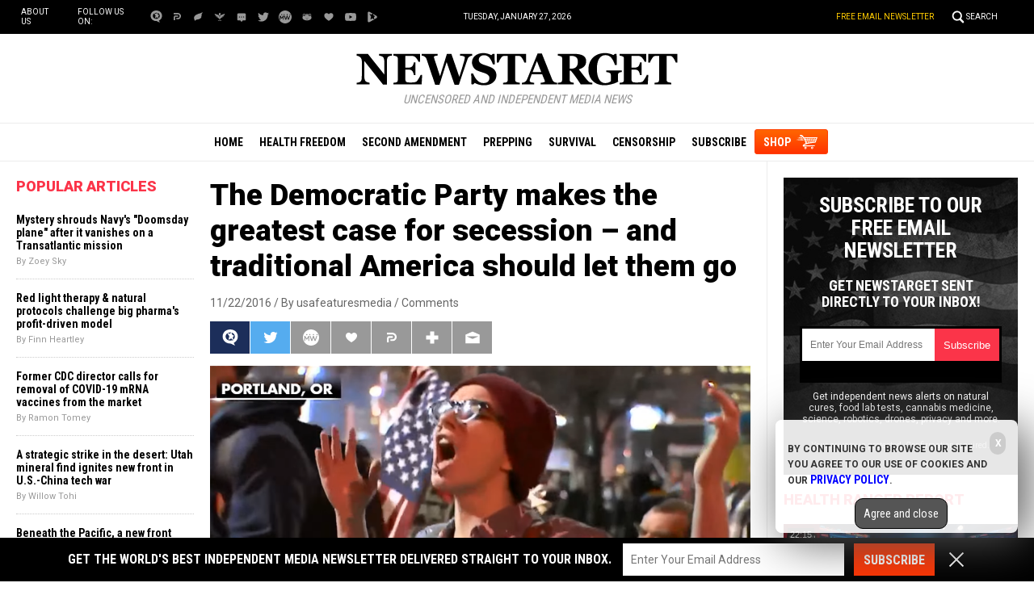

--- FILE ---
content_type: text/html; Charset=utf-8
request_url: https://www.newstarget.com/2016-11-22-the-democratic-party-makes-the-greatest-case-for-secession-and-traditional-america-should-let-them-go.html
body_size: 13296
content:

<meta property="og:image" content="wp-content/uploads/sites/43/2017/02/Protester.png"/><!DOCTYPE html PUBLIC "-//W3C//DTD XHTML 1.0 Transitional//EN" "//www.w3.org/TR/xhtml1/DTD/xhtml1-transitional.dtd">
<html lang="en-US" xmlns:og="//ogp.me/ns#" xmlns:fb="//ogp.me/ns/fb#">
<head>
<base href="/">
<title>The Democratic Party makes the greatest case for secession &#8211; and traditional America should let them go</title>

<meta name="title" content="The Democratic Party makes the greatest case for secession &#8211; and traditional America should let them go" />
<meta name="description" content="(Freedom.news) The modern Democratic Party is about as hard-left and &#8216;un-American&#8217; as it gets. Now that the party has lost the White House, Congress and most statehouses and state legislatures, the whining bitches who run the party and their quisling supporters want to take their ball and go home. America, we should let them. In a piece that [&hellip;]">
<meta name="keywords" content="Freedom.news,left-wing crybabies,MAGA,secession">
<meta name="news_keywords" content="Freedom.news,left-wing crybabies,MAGA,secession">

<meta property="article:published_time" content="2016-11-22 15:14:48"/>
<meta property="og:title" content="The Democratic Party makes the greatest case for secession &#8211; and traditional America should let them go" />
<meta property="og:type" content="article" />
<meta property="og:url" content="https://www.newstarget.com/2016-11-22-the-democratic-party-makes-the-greatest-case-for-secession-and-traditional-america-should-let-them-go.html" />
<meta property="og:site_name" content="Newstarget.com" />
<meta property="og:description" content="(Freedom.news) The modern Democratic Party is about as hard-left and &#8216;un-American&#8217; as it gets. Now that the party has lost the White House, Congress and most statehouses and state legislatures, the whining bitches who run the party and their quisling supporters want to take their ball and go home. America, we should let them. In a piece that [&hellip;]" />
<meta property="og:image" content="https://www.newstarget.com/wp-content/uploads/sites/43/2017/02/Protester.png"/>

<meta name="twitter:card" content="summary_large_image" />
<meta name="twitter:url" content="https://www.newstarget.com/2016-11-22-the-democratic-party-makes-the-greatest-case-for-secession-and-traditional-america-should-let-them-go.html" />
<meta name="twitter:title" content="The Democratic Party makes the greatest case for secession &#8211; and traditional America should let them go" />
<meta name="twitter:description" content="(Freedom.news) The modern Democratic Party is about as hard-left and &#8216;un-American&#8217; as it gets. Now that the party has lost the White House, Congress and most statehouses and state legislatures, the whining bitches who run the party and their quisling supporters want to take their ball and go home. America, we should let them. In a piece that [&hellip;]" />
<meta name="twitter:image" content="https://www.newstarget.com/wp-content/uploads/sites/43/2017/02/Protester.png"/>

<!-- ///////////////////////////////////////////////////////////////////////////// -->

<meta id="viewport" name="viewport" content="width=device-width, initial-scale=1.0, maximum-scale=1.0, shrink-to-fit=yes" />

<!-- ///////////////////////////////////////////////////////////////////////////// -->

<link href="wp-content/themes/Newstarget/Images/favicon.ico" type="image/x-icon" rel="icon">
<link href="wp-content/themes/Newstarget/Images/favicon.ico" type="image/x-icon" rel="shortcut icon">

<link href="wp-content/themes/Newstarget/Images/favicon-32.png" rel="apple-touch-icon" sizes="32x32">
<link href="wp-content/themes/Newstarget/Images/favicon-48.png" rel="apple-touch-icon" sizes="48x48">
<link href="wp-content/themes/Newstarget/Images/favicon-76.png" rel="apple-touch-icon" sizes="76x76">
<link href="wp-content/themes/Newstarget/Images/favicon-120.png" rel="apple-touch-icon" sizes="120x120">
<link href="wp-content/themes/Newstarget/Images/favicon-152.png" rel="apple-touch-icon" sizes="152x152">
<link href="wp-content/themes/Newstarget/Images/favicon-180.png" rel="apple-touch-icon" sizes="180x180">
<link href="wp-content/themes/Newstarget/Images/favicon-192.png" rel="icon" sizes="192x192">

<!-- ///////////////////////////////////////////////////////////////////////////// -->

<link href="https://fonts.googleapis.com/css?family=Roboto:300,400,700,900|Roboto+Condensed:400,700|Fira+Sans:700,900" rel="stylesheet">

<link href="wp-content/themes/Newstarget/CSS/Main.css" rel="stylesheet" type="text/css" />

<!-- ///////////////////////////////////////////////////////////////////////////// -->

<script src="https://code.jquery.com/jquery-latest.js"></script>
<script async src="https://static.addtoany.com/menu/page.js"></script>

<script src="wp-content/themes/Newstarget/Javascripts/Pageload.js"></script>
<script src="wp-content/themes/Newstarget/Javascripts/Social.js?ver=06012020_1"></script>
<script src="wp-content/themes/Newstarget/Javascripts/youtube-resize.js"></script>

<script src="Javascripts/Juno.js"></script>

<script src="https://www.webseed.com/javascripts/messagebar.js"></script>

<!-- ///////////////////////////////////////////////////////////////////////////// -->

<script src="javascripts/InArticleBlurbs.js"></script>


		<style type="text/css">
			.slide-excerpt { width: 50%; }
			.slide-excerpt { bottom: 0; }
			.slide-excerpt { right: 0; }
			.flexslider { max-width: 920px; max-height: 400px; }
			.slide-image { max-height: 400px; } 
		</style>
		<style type="text/css"> 
			@media only screen 
			and (min-device-width : 320px) 
			and (max-device-width : 480px) {
				.slide-excerpt { display: none !important; }
			}			 
		</style> <link rel='dns-prefetch' href='//s.w.org' />
<link rel="canonical" href="2016-11-22-the-democratic-party-makes-the-greatest-case-for-secession-and-traditional-america-should-let-them-go.html" />
<link rel='stylesheet' id='easy-facebook-likebox-plugin-styles-css'  href='wp-content/plugins/easy-facebook-likebox/public/assets/css/public.css?ver=4.3.0' type='text/css' media='all' />
<link rel='stylesheet' id='easy-facebook-likebox-popup-styles-css'  href='wp-content/plugins/easy-facebook-likebox/public/assets/popup/magnific-popup.css?ver=4.3.0' type='text/css' media='all' />
<link rel='stylesheet' id='prefix-style-css'  href='wp-content/plugins/vps/style.css?ver=4.7.3' type='text/css' media='all' />
<link rel='stylesheet' id='kamn-css-easy-twitter-feed-widget-css'  href='wp-content/plugins/easy-twitter-feed-widget/easy-twitter-feed-widget.css?ver=4.7.3' type='text/css' media='all' />
<link rel='stylesheet' id='main-style-css'  href='wp-content/themes/genesis/css/Main.css?ver=1' type='text/css' media='all' />
<link rel='stylesheet' id='A2A_SHARE_SAVE-css'  href='wp-content/plugins/add-to-any3/addtoany.min.css?ver=1.13' type='text/css' media='all' />
<link rel='stylesheet' id='slider_styles-css'  href='wp-content/plugins/genesis-responsive-slider3/style.css?ver=0.9.2' type='text/css' media='all' />
<script type='text/javascript' src='wp-includes/js/jquery/jquery.js?ver=1.12.4'></script>
<script type='text/javascript' src='wp-includes/js/jquery/jquery-migrate.min.js?ver=1.4.1'></script>
<script type='text/javascript' src='wp-content/plugins/add-to-any3/addtoany.min.js?ver=1.0'></script>
<script type='text/javascript' src='wp-content/plugins/easy-facebook-likebox/public/assets/popup/jquery.magnific-popup.min.js?ver=4.3.0'></script>
<script type='text/javascript' src='wp-content/plugins/easy-facebook-likebox/public/assets/js/jquery.cookie.js?ver=4.3.0'></script>
<script type='text/javascript' src='wp-content/plugins/easy-facebook-likebox/public/assets/js/public.js?ver=4.3.0'></script>
<script type='text/javascript'>
/* <![CDATA[ */
var cssTarget = "img.";
/* ]]> */
</script>
<script type='text/javascript' src='wp-content/plugins/svg-support/js/min/svg-inline-min.js?ver=1.0.0'></script>
<link rel='https://api.w.org/' href='wp-json/' />
<link rel="alternate" type="application/json+oembed" href="wp-json/oembed/1.0/embed?url=https://www.newstarget.com/2016-11-22-the-democratic-party-makes-the-greatest-case-for-secession-and-traditional-america-should-let-them-go.html" />
<link rel="alternate" type="text/xml+oembed" href="wp-json/oembed/1.0/embed?url=https://www.newstarget.com/2016-11-22-the-democratic-party-makes-the-greatest-case-for-secession-and-traditional-america-should-let-them-go.html&#038;format=xml" />

<script type="text/javascript">
var a2a_config=a2a_config||{};a2a_config.callbacks=a2a_config.callbacks||[];a2a_config.templates=a2a_config.templates||{};
</script>
<script type="text/javascript" src="//static.addtoany.com/menu/page.js" async="async"></script>
<script type="text/javascript">
var _gaq = _gaq || [];
_gaq.push(['_setAccount', '']);
_gaq.push(['_trackPageview']);
(function() {
var ga = document.createElement('script'); ga.type = 'text/javascript'; ga.async = true;
ga.src = ('https:' == document.location.protocol ? 'https://ssl' : '//www') + '.google-analytics.com/ga.js';
var s = document.getElementsByTagName('script')[0]; s.parentNode.insertBefore(ga, s);
})();
</script>
<!-- Piwik -->
<script type="text/javascript">
  var _paq = _paq || [];
  _paq.push(['trackPageView']);
  _paq.push(['enableLinkTracking']);
  (function() {
    var u="//analytics.distributednews.com/piwik/";
    _paq.push(['setTrackerUrl', u+'piwik.php']);
    _paq.push(['setSiteId', 42]);
    var d=document, g=d.createElement('script'), s=d.getElementsByTagName('script')[0];
    g.type='text/javascript'; g.async=true; g.defer=true; g.src=u+'piwik.js'; s.parentNode.insertBefore(g,s);
  })();
</script>
<noscript><p><img src="//analytics.distributednews.com/piwik/piwik.php?idsite=42" style="border:0;" alt="" /></p></noscript>
<!-- End Piwik Code -->

<!-- Twitter Cards Meta By WPDeveloper.net -->
<meta name="twitter:card" content="summary" />


<meta name="twitter:url" content="2016-11-22-the-democratic-party-makes-the-greatest-case-for-secession-and-traditional-america-should-let-them-go.html" />
<meta name="twitter:title" content="The Democratic Party makes the greatest case for secession &#8211; and traditional America should let them go" />
<meta name="twitter:description" content="(Freedom.news) The modern Democratic Party is about as hard-left and &#8216;un-American&#8217; as it gets. Now that the party has lost the White House, Congress and most statehouses and state [...]" />
<meta name="twitter:image" content="https://www.newstarget.com/wp-content/uploads/sites/43/2017/02/Protester.png" />
<!-- Twitter Cards Meta By WPDeveloper.net -->

<link rel="Shortcut Icon" href="wp-content/themes/genesis/images/favicon.ico" type="image/x-icon" />
<link rel="pingback" href="xmlrpc.php" />
<!--[if lt IE 9]><script src="//html5shiv.googlecode.com/svn/trunk/html5.js"></script><![endif]-->
<style></style></head>
<body>

<!-- ///////////////////////////////////////////////////////////////////////////// -->

<div id="Page">

<!-- ///////////////////////////////////////////////////////////////////////////// -->


<div id="Navigation"></div>

<!-- ///////////////////////////////////////////////////////////////////////////// -->

<div id="TopLinks">
<div class="Content">
<div id="TopLinksLeft">
<div id="SocialTableTop">
<div><a href="aboutus" title="About Us">About Us</a></div>
<div>Follow us on:</div>
<div><a href="https://brighteon.social/@Newstarget" target="_blank"><img src="wp-content/themes/Newstarget/Images/Icon-BrighteonSocial-White.svg" title="Brighteon.Social"></a></div>
<div><a href="https://parler.com/#/user/newstarget" target="_blank"><img src="wp-content/themes/Newstarget/Images/Icon-Parler-White.svg" title="Parler"></a></div>
<div><a href="https://gettr.com/user/newstarget" target="_blank"><img src="wp-content/themes/Newstarget/Images/Icon-Gettr-White.svg" title="Gettr"></a></div>
<div><a href="https://freetalk.app/Newstarget" target="_blank"><img src="wp-content/themes/Newstarget/Images/Icon-FreeTalk-White.svg" title="FreeTalk"></a></div>
<div><a href="https://puresocialnetwork.com/profile/?Newstarget" target="_blank"><img src="wp-content/themes/Newstarget/Images/Icon-PureSocial-White.svg" title="PureSocial"></a></div>
<div><a href="https://twitter.com/@indynewstarget" target="_blank"><img src="wp-content/themes/Newstarget/Images/Icon-Twitter-White.svg" title="Twitter"></a></div>
<div><a href="https://mewe.com/p/newstarget" target="_blank"><img src="wp-content/themes/Newstarget/Images/Icon-MeWe-White.svg" title="MeWe"></a></div>
<div><a href="https://gab.com/NewstargetOfficial" target="_blank"><img src="wp-content/themes/Newstarget/Images/Icon-GAB-White.svg" title="Gab"></a></div>
<div><a href="https://usa.life/Newstarget" target="_blank"><img src="wp-content/themes/Newstarget/Images/Icon-USALife-White.svg" title="USA.Life"></a></div>
<div><a href="https://www.youtube.com/channel/UClEDxp2wnn6hngywpEyrgcg" target="_blank"><img src="wp-content/themes/Newstarget/Images/Icon-YouTube-White.svg" title="YouTube"></a></div>
<div><a href="https://www.brighteon.com/channel/newstarget" target="_blank"><img src="wp-content/themes/Newstarget/Images/Icon-Brighteon-White.svg" title="Brighteon"></a></div>
</div>
</div>
<div id="TopLinksCenter"></div>
<div id="TopLinksRight"><a href="subscribe" id="ToplinksNewsletter">Free Email Newsletter</a><a href="javascript: ShowSearch();" id="SearchLink" title="Search">Search</a></div>
</div>
</div>

<!-- ///////////////////////////////////////////////////////////////////////////// -->

<div id="SearchBar">
<div class="Content">
<form name="SearchForm" id="SearchForm" method="GET" action="https://www.newstarget.com/search.asp">
<div class="Form">
<div id="SearchLeft" style="display:table-cell;text-align:left"><input name="query" id="query" class="Input" type="text" placeholder="What are you searching for?" value=""></div>
<div id="SearchRight" style="display:table-cell;text-align:left"><a onclick="javascript:document.SearchForm.submit();return false;" href=""><img style="border:0px solid red" src="wp-content/themes/Newstarget/Images/Submit-Search.svg" title="Search"/></a></div>
</div>
<!--<input type="hidden" name="pr" id="pr" value="NN" />	-->
</form>
</div>
</div>

<!-- ///////////////////////////////////////////////////////////////////////////// -->

<div id="Masthead">
<div class="Content">
<div id="ButtonMenu"></div>
<div id="ButtonLogo">
<div id="Logo"><a href="/"><img src="wp-content/themes/Newstarget/Images/NewsTarget-Logo.svg" alt="NewsTarget.com" title="Home"></a></div>
<div class="Slogan"><i>Uncensored and Independent Media News</i></div>
</div>
<div id="ButtonSearch"></div>
</div>
</div>

<!-- ///////////////////////////////////////////////////////////////////////////// -->

<div id="Menu">
<div class="Content">
<div><a href="/">Home</a></div>
<div><a href="category/health-freedom" title="Health Freedom">Health Freedom</a></div>
<div><a href="category/second-amendment-cat" title="Second Amendment">Second Amendment</a></div>
<div><a href="category/prepping-cat" title="Prepping">Prepping</a></div>
<div><a href="category/survival" title="Survival">Survival</a></div>
<div><a href="category/censorship" title="Censorship">Censorship</a></div>
<div id="MenuSubscribe"><a href="subscribe" title="Subscribe">Subscribe</a></div>
<div id="MenuShop"><a href="https://www.healthrangerstore.com/?rfsn=5515310.43f1ba&utm_source=HR_Affiliate&utm_campaign=84057&utm_affiliate=5515310" target="_blank" title="Shop">SHOP</a></div>
</div>
</div>

<!-- ///////////////////////////////////////////////////////////////////////////// -->


<!-- ///////////////////////////////////////////////////////////////////////////// -->


<!-- ///////////////////////////////////////////////////////////////////////////// -->

<div id="Post">
<div class="Content">

<!-- -------------------------------------------- -->

<div id="Column1">

<div class="Widget Popular" id="Widget06">
<div class="SectionHead">Popular Articles</div>
<div class="Content">

    <script src="https://alternativenews.com/wppopulararticles/data/newstarget.com_newstarget.js"></script>
</div>
</div>

</div>

<!-- -------------------------------------------- -->

<div id="Column2">

<!-- -------------------------- -->

<div id="Title">
The Democratic Party makes the greatest case for secession &#8211; and traditional America should let them go</div>

<!-- ================== -->

<div id="Info">
11/22/2016 / <a href="author/jdougherty">By usafeaturesmedia</a> / <a href="#Comments">Comments</a>
</div>

<!-- ================== -->



<div id="Social">
<div class="Buttons"><script>WriteSocialBlock();</script></div>
</div>

<!-- ================== -->

<div id="FeaturePic">
<img src="wp-content/uploads/sites/43/2017/02/Protester.png" alt="The Democratic Party makes the greatest case for secession &#8211; and traditional America should let them go">
</div>

<!-- ================== -->

<div id="Article">

<div class="Widget" id="Widget14">
<div class="Content">

<hr class="Marker" id="Marker2">
<p class="Sponsor">Advertisement</p>

</div>
</div>

<p>(<a href="//www.freedom.news">Freedom.news</a>) The modern Democratic Party is about as hard-left and &#8216;un-American&#8217; as it gets. Now that the party has lost the White House, Congress and most statehouses and state legislatures, the whining bitches who run the party and their quisling supporters want to take their ball and go home.</p>
<p>America, <em>we should let them</em>.</p>
<p>In <a href="https://www.washingtonpost.com/national/after-trumps-election-there-are-two-americas-now/2016/11/21/12fa26c8-acec-11e6-8b45-f8e493f06fcd_story.html">a piece</a> that is symbolic of the very division the Left is crying about, the <em>Washington Post </em>is symbolic of a sore-loser mentality that has permeated the Left, which, oddly enough, is the side that is complaining that &#8220;their America&#8221; doesn&#8217;t exist anymore, now that the country elected an admittedly brusque and unconventional candidate in Donald J. Trump. But what her sycophantic supporters fail to acknowledge is that Hillary Clinton is the most controversial, criminally investigated and demonstrably corrupt individual to ever run for the White House &#8211; <em>and her supporters didn&#8217;t have a single problem at all with that. </em></p>
<p>But Trump. Oh no&#8230;he&#8217;s just <em>intolerable</em>. Or what was it that Clinton called him and his supporters? Oh, that&#8217;s right. <i>Deplorables.</i></p>
<p>So the Left gets to be as hateful and divisive as it wants, but should anyone question that hatefulness and divisiveness or, as Trump regularly does, <em>call them out on it and push back</em>, suddenly all of the hate and venom is being created by <em>conservatives </em>who inhabit a country that the whiny, bitchy, sore-losers on the Left don&#8217;t want to be a part of anymore.</p>
<p>If this isn&#8217;t the most childish BS you&#8217;ve ever heard of, then you probably either don&#8217;t get out much or agree with these losers.</p><a href="https://www.brighteon.tv" target="_blank"><img src="https://www.naturalnews.com/images/BrighteonTV-WatchLiveShows.jpg" alt="Brighteon.TV" /></a><p>
<p>Either way, it is the Left that is making reconciliation <em>impossible &#8211; </em>even though conservatives and Republicans were expected (and told) to shut up, suck it up and get in line behind Barack Obama, <em>the most divisive president ever</em>, after he won both of his elections.</p>
<p>We were still &#8216;one country&#8217; then. But suddenly, the Left loses <em>and we&#8217;re two countries now!</em></p>
<p>Per the Post report, this is the kind of ignorant garbage that we&#8217;re talking about:</p>
<p><em>From her home in the Bay Area, Shannon Coulter, 45, has been updating an online Google doc of companies with ties to Trump that she and many other women have decided to boycott. The list includes several big retailers, such as Nordstrom and Macy’s, that carry Trump’s ties, daughter Ivanka’s shoes and other Trump-brand products.</em></p>
<p><em>Before this election cycle, Coulter, an independent public relations consultant and registered Democrat, said she tried to understand Republicans and other conservatives: “I thought we had enough in common.”</em></p>
<p><em>Not now.</em></p>
<p><em>“We just elected a guy who questioned the nationality of our current president, who talks about how much he likes to grab women by their genitals, who is bringing a white nationalist into the White House,” Coulter said. “That’s just not something I can work with.”</em></p>
<p>Several things. First off, the Left has no problem trying to ruin someone financially if they lose elections. <em>Hate</em>.</p>
<p>For another, how badly do you have to hate to even go to this kind of trouble? <em>Vindictive</em>.</p>
<p>Also, how do you get to say that you cannot and don&#8217;t have to &#8220;work with&#8221; a president and a country and its people? <em>Divisive.</em></p>
<p>Finally, Trump &#8211; like most every other person on the planet &#8211; has said some crude, inappropriate things (we&#8217;re betting that also includes <em>you</em>. Ms. Coulter). But only the Left gets to adopt made-up narratives like, &#8216;Trump was the only one who questioned Obama&#8217;s nationality&#8217; (an issue that <a href="//www.dailywire.com/news/9200/hillary-invented-birtherism-11-things-media-wont-john-nolte"><em>began with the Hillary Clinton presidential campaign of 2008</em></a>), and, &#8216;Trump&#8217;s bringing white nationalists into his government!&#8217; (that stupidity is <a href="//www.breitbart.com/big-journalism/2016/11/21/fake-news-new-york-times-calls-bannon-white-nationalist/">assigned to Stephen K. Bannon</a>, former executive editor of <em>Breitbart News</em>, who doesn&#8217;t have a racist bone in his body and who has been made out to be &#8216;evil&#8217; by the Left-wing media).</p>
<p>But that&#8217;s how the idiot Left operates. They name-call (hate), label (stereotype), and pout when things don&#8217;t go their way.</p>
<p>Now they&#8217;re claiming they no longer have to be, or want to be, part of the same country they just <em>loved</em> when Barack Obama was running things.</p>
<p>To be clear once more, <em>traditional America</em> &#8211; which is the clearly the majority of the country &#8211; <em>should let these perennial crybabies go</em>. Let them form their own enclave somewhere, and be taxed, regulated, burdened, and protested to death.</p>
<p>The rest of us, behind President Trump, have a more important task at hand: <i>Making our country great again</i>.</p>
<p>And we can&#8217;t do that with millions of whiny, bitchy losers trying to undermine us at every step.</p>
<p>So we say, good-bye and good riddance to the idiot Left, a political ideology that was <em>never part of America&#8217;s founding</em>, but which is far more at home with Hitler&#8217;s socialism and Stalin&#8217;s communism. You don&#8217;t deserve to live in what will once more be the greatest country ever.</p>
<p><strong>More:</strong></p>
<ul>
<li><em><strong><a href="//freedom.news/2016-11-21-the-real-creators-of-fake-news-are-the-mainstream-media-types-who-are-all-in-for-left-wing-democrats.html">The Real Creators Of ‘Fake News’ Are The Mainstream Media Types Who Are All-In For Left-Wing Democrats</a></strong></em></li>
<li><em><strong><a href="//freedom.news/2016-11-11-media-fail-the-election-was-not-about-obamas-legacy-but-about-the-people.html">Media FAIL: The Election Was NOT About ‘Obama’s Legacy,’ But About The People</a></strong></em></li>
<li><a href="//freedom.news/2016-11-04-this-law-professors-suggestion-to-obama-is-exactly-whats-wrong-with-todays-democratic-party.html"><em><strong>This Law Professor’s Suggestion To Obama Is Exactly What’s Wrong With Today’s Democratic Party</strong></em></a></li>
</ul>
<p>© 2016 <a href="//www.usafeaturesmedia.net/">USA Features Media</a>.</p>
<div class="addtoany_share_save_container addtoany_content_bottom"><div class="a2a_kit a2a_kit_size_32 addtoany_list" data-a2a-url="https://www.newstarget.com/2016-11-22-the-democratic-party-makes-the-greatest-case-for-secession-and-traditional-america-should-let-them-go.html" data-a2a-title="The Democratic Party makes the greatest case for secession – and traditional America should let them go"><a class="a2a_button_facebook" href="//www.addtoany.com/add_to/facebook?linkurl=https://www.newstarget.com/2016-11-22-the-democratic-party-makes-the-greatest-case-for-secession-and-traditional-america-should-let-them-go.html&linkname=The%20Democratic%20Party%20makes%20the%20greatest%20case%20for%20secession%20%E2%80%93%20and%20traditional%20America%20should%20let%20them%20go" title="Facebook" rel="nofollow" target="_blank"></a><a class="a2a_button_twitter" href="//www.addtoany.com/add_to/twitter?linkurl=https://www.newstarget.com/2016-11-22-the-democratic-party-makes-the-greatest-case-for-secession-and-traditional-america-should-let-them-go.html&linkname=The%20Democratic%20Party%20makes%20the%20greatest%20case%20for%20secession%20%E2%80%93%20and%20traditional%20America%20should%20let%20them%20go" title="Twitter" rel="nofollow" target="_blank"></a><a class="a2a_button_google_plus" href="//www.addtoany.com/add_to/google_plus?linkurl=https://www.newstarget.com/2016-11-22-the-democratic-party-makes-the-greatest-case-for-secession-and-traditional-america-should-let-them-go.html&linkname=The%20Democratic%20Party%20makes%20the%20greatest%20case%20for%20secession%20%E2%80%93%20and%20traditional%20America%20should%20let%20them%20go" title="Google+" rel="nofollow" target="_blank"></a><a class="a2a_dd addtoany_share_save" href="https://www.addtoany.com/share"></a></div></div><a target=_new href="https://support.naturalnews.com/Feedback.html"><font style="font-size:18px">Submit a correction &gt;&gt;</font></a><p>
</div>

<!-- ================== -->

<div id="Tags">
<a href="tag/freedom-news" rel="tag">Freedom.news</a>, <a href="tag/left-wing-crybabies" rel="tag">left-wing crybabies</a>, <a href="tag/maga" rel="tag">MAGA</a>, <a href="tag/secession" rel="tag">secession</a><br><br><b>This article may contain statements that reflect the opinion of the author</b></div>

<!-- ================== -->

<div class="Widget" id="Widget15">
<div class="Content">
<div class="Title">Get Our Free Email Newsletter</div>
<div class="Description">Get independent news alerts on natural cures, food lab tests, cannabis medicine, science, robotics, drones, privacy and more.</div>
<iframe width="100%" height="70" src="/Include-NewsTarget-ReaderRegistration-2019-Subscribe-Form-UnderArticle.html" frameborder="0" scrolling="no" style="overflow: hidden;height:70px;"></iframe>
<div class="Small"><a href="privacypolicy">Your privacy is protected.</a> Subscription confirmation required.</div>
</div>
</div>

<!-- ================== -->

<div class="Widget" id="Widget16">
<div class="Content">

<hr class="Marker" id="Marker5">

<p class="Sponsor">Advertisement</p>
</div>
</div>

<!-- ================== -->

<div class="Widget Related" id="Widget17">
<div class="SectionHead">Related Articles</div>
<div class="Content">

<div class="Post">
<div class="Pic"><a href="2022-10-22-cdc-vote-add-covid-vaccines-schedule-corruption.html"><img src="wp-content/uploads/sites/43/2022/10/Child-Girl-Vaccine-Injection-Syringe.jpg"></a></div>
<div class="Text">
<div class="Headline"><a href="2022-10-22-cdc-vote-add-covid-vaccines-schedule-corruption.html">CDC vote to add covid jabs to childhood immunization schedule &#8220;is corruption,&#8221; says Dr. Robert Malone</a></div>
<div class="Date">By Ethan Huff<div class="Social"></div>
</div>
</div>
</div>
<div class="Post">
<div class="Pic"><a href="2022-10-22-give-us-this-our-daily-inflated-bread.html"><img src="wp-content/uploads/sites/43/2022/10/Starvation-Hunger-Famine-Bread.jpg"></a></div>
<div class="Text">
<div class="Headline"><a href="2022-10-22-give-us-this-our-daily-inflated-bread.html">Give us this day, our daily INFLATED BREAD</a></div>
<div class="Date">By Ethan Huff<div class="Social"></div>
</div>
</div>
</div>
<div class="Post">
<div class="Pic"><a href="2022-10-22-boston-university-new-covid-kills-80-percent.html"><img src="wp-content/uploads/sites/43/2022/10/AIDS-HIV-Blood-Virus.jpg"></a></div>
<div class="Text">
<div class="Headline"><a href="2022-10-22-boston-university-new-covid-kills-80-percent.html">GERM WARFARE: Boston University claims to have developed new covid strain that kills eight out of 10 victims</a></div>
<div class="Date">By Ethan Huff<div class="Social"></div>
</div>
</div>
</div>


</div>
</div>

<!-- ================== -->

<div id="Comments" style="display:none">
<a name="Comments"></a>
<div class="SectionHead">Comments</div>


</div>

<!-- ================== -->

<div class="Widget" id="Widget18">
<div class="Content">
<hr class="Marker" id="Marker6">
<p class="Sponsor">Advertisements</p>
</div>
</div>

<!-- ================== -->

<!-- -------------------------- -->

</div>

<!-- -------------------------------------------- -->

<div id="Column3">

<div id="newsletter_widget-3" class="widget widget_newsletter_widget"><div class="Widget" id="Widget08">
<div class="Content">
<div id="NewsletterPromo">
<div class="Headline">Subscribe to our free email newsletter</div>
<div class="Subhead">Get NewsTarget sent directly to your inbox!</div>
<div class="Form">
<iframe height="70" src="/Include-NewsTarget-ReaderRegistration-2019-Subscribe-Form-RightColumn.html" frameborder="0" scrolling="no" style="max-width:250px;overflow: hidden;height:70px;"></iframe>
</div>
<div class="Text">Get independent news alerts on natural cures, food lab tests, cannabis medicine, science, robotics, drones, privacy and more.</div>
<div class="Privacy">Your privacy is protected. Confirmation required.</div>
</div>
</div>
</div>
</div><div id="videos_featured_widget-3" class="widget widget_videos_featured_widget"><!--
<script>
   $(document).ready(function () {

   console.log("Brighteon videos data retrieving...");
   $.ajax({
       type: "POST",
       url: "https://newstarget.com/Include-Brighteon-NewsTarget.html",
       data: { },
       async: false
   }).done(function (msg) {
    console.log("Brighteon videos data retrieved");
    $("#content_featuredvideos").html(msg);
   }).fail(function (jqXHR, txtStatus) {
    console.log("Brighteon videos data NOT retrieved");
    console.log( txtStatus );
   });

   });
</script>-->
<div class="Widget Brighteon" id="Widget09">
<div class="SectionHead"><a href="https://www.brighteon.com/channels/hrreport" target="_blank">Health Ranger Report</a></div>
<div class="Content" id="content_featuredvideos">

<div class="RealVideo">
<div class="RVRow">
<div class="RVPost">
<div class="RVDuration">22:15</div>
<div class="RVPic">
<a href="https://www.brighteon.com/003a6f84-517e-4ef4-9079-39f66af1c6b5" target="_blank">
<div class="RVPreview">
<img src="https://photos.brighteon.com/file/brighteon-thumbnails/thumbnail/ce524ba0-3700-4928-a910-3304e92b86a3">
</div>
</a>
</div>
<div class="RVText">
<a href="https://www.brighteon.com/003a6f84-517e-4ef4-9079-39f66af1c6b5" target="_blank">ALERT: InfoWars may be SHUT DOWN, doors locked, equipment liquidated, in latest government assault on freedom of the press</a>
</div>
</div>
</div>
<div class="RVRow">
<div class="RVPost">
<div class="RVDuration">26:35</div>
<div class="RVPic">
<a href="https://www.brighteon.com/d0306c9c-4663-49cc-a44f-6466a5279055" target="_blank">
<div class="RVPreview">
<img src="https://photos.brighteon.com/file/brighteon-thumbnails/thumbnail/7771e7db-4b26-4bdc-98fb-e4642cc4fb40">
</div>
</a>
</div>
<div class="RVText">
<a href="https://www.brighteon.com/d0306c9c-4663-49cc-a44f-6466a5279055" target="_blank">Mike Adams is in the InfoWars studio with breaking news on a lawsuit against the Federal Government.</a>
</div>
</div>
<div class="RVPost">
<div class="RVDuration">02:15:48</div>
<div class="RVPic">
<a href="https://www.brighteon.com/5695746f-8209-4a82-9d7e-3f5f6bbe8756" target="_blank">
<div class="RVPreview">
<img src="https://photos.brighteon.com/file/brighteon-thumbnails/thumbnail/029bf6ff-315b-4f88-9fb3-6dbdf11a5f46">
</div>
</a>
</div>
<div class="RVText">
<a href="https://www.brighteon.com/5695746f-8209-4a82-9d7e-3f5f6bbe8756" target="_blank">Brighteon Broadcast News, May 31, 2024  TRUMP CONVICTED in sham trial; Vindictive Dems just made him the MOST POPULAR candidate in history</a>
</div>
</div>
</div>
<div class="RVRow">
<div class="RVPost">
<div class="RVDuration">54:49</div>
<div class="RVPic">
<a href="https://www.brighteon.com/5d820a30-6e10-44c6-92bd-2890c79379e0" target="_blank">
<div class="RVPreview">
<img src="https://photos.brighteon.com/file/brighteon-thumbnails/thumbnail/3e628d67-4a52-43df-9665-ba61e88a1d57">
</div>
</a>
</div>
<div class="RVText">
<a href="https://www.brighteon.com/5d820a30-6e10-44c6-92bd-2890c79379e0" target="_blank">Putin Warns West Wants Nuclear War as Jury Begins Deliberations In Trumps NY Show Trial</a>
</div>
</div>
<div class="RVPost">
<div class="RVDuration">13:56</div>
<div class="RVPic">
<a href="https://www.brighteon.com/d00d8b94-8b76-434a-b076-4c8e9842067a" target="_blank">
<div class="RVPreview">
<img src="https://photos.brighteon.com/file/brighteon-thumbnails/thumbnail/21d65c82-6bdb-4889-957b-caf05a2b3fc0">
</div>
</a>
</div>
<div class="RVText">
<a href="https://www.brighteon.com/d00d8b94-8b76-434a-b076-4c8e9842067a" target="_blank">The US has the world&#x27;s most EXPENSIVE military that can&#x27;t accomplish anything</a>
</div>
</div>
</div>

</div>


</div>
</div>
</div><div id="videos_counterthink_widget-3" class="widget widget_videos_counterthink_widget"><!--
<script>
   $(document).ready(function () {

   console.log("Counterthink videos data retrieving...");
   $.ajax({
       type: "POST",
       url: "https://newstarget.com/Include-Brighteon-CounterThink.html",
       data: { },
       async: false
   }).done(function (msg) {
    console.log("Counterthink videos data retrieved");
    $("#content_counterthink").html(msg);
   }).fail(function (jqXHR, txtStatus) {
    console.log("Counterthink videos data NOT retrieved");
    console.log( txtStatus );
   });

   });
</script>
-->
<div class="Widget Brighteon" id="Widget10">
<div class="SectionHead"><a href="https://www.brighteon.com/channel/naturalnews" target="_blank">Featured Videos</a></div>
<div class="Content" id="content_counterthink">

<div class="RealVideo">
<div class="RVRow">
<div class="RVPost">
<div class="RVDuration">3:31</div>
<div class="RVPic">
<a href="https://www.brighteon.com/bab73b5d-3e31-4a5a-a2be-67051d52ae8f" target="_blank">
<div class="RVPreview">
<img src="https://photos.brighteon.com/file/brighteon-thumbnails/thumbnail/3b7b2f6e-9947-46a9-9869-5b8f080539fd">
</div>
</a>
</div>
<div class="RVText">
<a href="https://www.brighteon.com/bab73b5d-3e31-4a5a-a2be-67051d52ae8f" target="_blank">Keep your gut healthy with walnuts</a>
</div>
</div>
</div>
<div class="RVRow">
<div class="RVPost">
<div class="RVDuration">3:43</div>
<div class="RVPic">
<a href="https://www.brighteon.com/150afc1e-1638-445a-a5b8-a9cd41ff9bc3" target="_blank">
<div class="RVPreview">
<img src="https://photos.brighteon.com/file/brighteon-thumbnails/thumbnail/714f4129-7882-471c-ab9d-58ad5ef8d326">
</div>
</a>
</div>
<div class="RVText">
<a href="https://www.brighteon.com/150afc1e-1638-445a-a5b8-a9cd41ff9bc3" target="_blank">This gut-healthy turmeric ginger lemonade can  naturally relieve inflammation</a>
</div>
</div>
<div class="RVPost">
<div class="RVDuration">3:43</div>
<div class="RVPic">
<a href="https://www.brighteon.com/7767364f-408d-4bcf-a951-f5eeeaa1b7d8" target="_blank">
<div class="RVPreview">
<img src="https://photos.brighteon.com/file/brighteon-thumbnails/thumbnail/e7daae82-7dda-4638-abad-59d9f20cffea">
</div>
</a>
</div>
<div class="RVText">
<a href="https://www.brighteon.com/7767364f-408d-4bcf-a951-f5eeeaa1b7d8" target="_blank">6 Science-backed benefits of cumin</a>
</div>
</div>
</div>
<div class="RVRow">
<div class="RVPost">
<div class="RVDuration">4:19</div>
<div class="RVPic">
<a href="https://www.brighteon.com/c7b443d0-96ed-447a-b0c1-b07fbc7f7cc3" target="_blank">
<div class="RVPreview">
<img src="https://photos.brighteon.com/file/brighteon-thumbnails/thumbnail/f17fb0d6-8d0f-4760-a015-e62d29e15174">
</div>
</a>
</div>
<div class="RVText">
<a href="https://www.brighteon.com/c7b443d0-96ed-447a-b0c1-b07fbc7f7cc3" target="_blank">Why kombucha is good for you</a>
</div>
</div>
<div class="RVPost">
<div class="RVDuration">3:43</div>
<div class="RVPic">
<a href="https://www.brighteon.com/091fb78e-6403-419e-83fd-3ebfb7f39a69" target="_blank">
<div class="RVPreview">
<img src="https://photos.brighteon.com/file/brighteon-thumbnails/thumbnail/5cbd655d-2d13-4257-bb46-0680dfef0b0f">
</div>
</a>
</div>
<div class="RVText">
<a href="https://www.brighteon.com/091fb78e-6403-419e-83fd-3ebfb7f39a69" target="_blank">Top 6 health benefits of coconut butter</a>
</div>
</div>
</div>

</div>


</div>
</div>
</div><div id="adv_right_widget-3" class="widget widget_adv_right_widget"><div class="Widget" id="Widget11">
<div class="Content">
<hr class="Marker" id="Marker3">
<p class="Sponsor">Advertisement</p>
</div>
</div>
</div>
</div>

<!-- -------------------------------------------- -->

</div>
</div>

<script src="https://www.alternativenews.com/wpvisits/JS/NNAnalyticsWPSites.js" type="text/javascript"></script>
<!-- ///////////////////////////////////////////////////////////////////////////// -->

<div id="Footer">
<div class="Content">

<!-- ------------------------ -->

<div class="Left">
<a href="Index.asp"><img src="wp-content/themes/Newstarget/Images/NewsTarget-Logo-White.svg" alt="NewsTarget.com"></a>

<div id="FooterLinks">
<div class="Col">
<p><a href="//">Home</a></p>
<p><a href="//category/health-freedom" title="Health Freedom">Health Freedom</a></p>
<p><a href="//category/second-amendment-cat" title="Second Amendment">Second Amendment</a></p>
<p><a href="//category/prepping-cat" title="Prepping">Prepping</a></p>
<p><a href="//category/survival" title="Survival">Survival</a></p>
<p><a href="//category/censorship" title="Censorship">Censorship</a></p>
</div>
<div class="Col">
<p><a href="//subscribe">Free Newsletter</a></p>
<p><a href="https://www.healthrangerstore.com/?rfsn=5515310.43f1ba&utm_source=HR_Affiliate&utm_campaign=84057&utm_affiliate=5515310" target="_blank">Shop</a></p>
<p><a href="//aboutus">About Us</a></p>
<p><a href="//contactus">Contact Us</a></p>
<p><a href="//advertise">Advertise With Us</a></p>
<p><a href="//privacypolicy">Privacy Policy</a></p>
</div>
</div>

</div>

<!-- ------------------------ -->

<div class="Center">
<div class="Widget" id="Widget12">
<div class="Content">
<div class="Title">Get Our Free Email Newsletter</div>
<div class="Description">Get independent news alerts on natural cures, food lab tests, cannabis medicine, science, robotics, drones, privacy and more.</div>
<iframe width="100%" height="70" src="/Include-NewsTarget-ReaderRegistration-2019-Subscribe-Form-Footer.html" frameborder="0" scrolling="no" style="overflow: hidden;height:70px;"></iframe>
<div class="Small"><a href="/privacypolicy">Your privacy is protected.</a> Subscription confirmation required.</div>
</div>
</div>
<div id="SocialTableBottom">
<div><a href="https://brighteon.social/@Newstarget" target="_blank"><img src="wp-content/themes/Newstarget/Images/Icon-BrighteonSocial-White.svg" title="Brighteon.Social"></a></div>
<div><a href="https://parler.com/#/user/newstarget" target="_blank"><img src="wp-content/themes/Newstarget/Images/Icon-Parler-White.svg" title="Parler"></a></div>
<div><a href="https://gettr.com/user/newstarget" target="_blank"><img src="wp-content/themes/Newstarget/Images/Icon-Gettr-White.svg" title="Gettr"></a></div>
<div><a href="https://freetalk.app/Newstarget" target="_blank"><img src="wp-content/themes/Newstarget/Images/Icon-FreeTalk-White.svg" title="FreeTalk"></a></div>
<div><a href="https://puresocialnetwork.com/profile/?Newstarget" target="_blank"><img src="wp-content/themes/Newstarget/Images/Icon-PureSocial-White.svg" title="PureSocial"></a></div>
<div><a href="https://twitter.com/@indynewstarget" target="_blank"><img src="wp-content/themes/Newstarget/Images/Icon-Twitter-White.svg" title="Twitter"></a></div>
<div><a href="https://mewe.com/p/newstarget" target="_blank"><img src="wp-content/themes/Newstarget/Images/Icon-MeWe-White.svg" title="MeWe"></a></div>
<div><a href="https://gab.com/NewstargetOfficial" target="_blank"><img src="wp-content/themes/Newstarget/Images/Icon-GAB-White.svg" title="Gab"></a></div>
<div><a href="https://usa.life/Newstarget" target="_blank"><img src="wp-content/themes/Newstarget/Images/Icon-USALife-White.svg" title="USA.Life"></a></div>

<div><a href="https://www.youtube.com/channel/UClEDxp2wnn6hngywpEyrgcg" target="_blank"><img src="wp-content/themes/Newstarget/Images/Icon-YouTube-White.svg" title="YouTube"></a></div>
<div><a href="https://www.brighteon.com/channel/newstarget" target="_blank"><img src="wp-content/themes/Newstarget/Images/Icon-Brighteon-White.svg" title="Brighteon"></a></div>
</div>
</div>

<!-- ------------------------ -->

<div class="Right">
<p>NewsTarget.com &copy; 2021 All Rights Reserved. All content posted on this site is commentary or opinion and is protected under Free Speech. NewsTarget.com is not responsible for content written by contributing authors. The information on this site is provided for educational and entertainment purposes only. It is not intended as a substitute for professional advice of any kind. NewsTarget.com assumes no responsibility for the use or misuse of this material. Your use of this website indicates your agreement to these terms and those published on this site. All trademarks, registered trademarks and servicemarks mentioned on this site are the property of their respective owners.</p>
<p><a href="/privacypolicy">Privacy Policy</a></p>
</div>

<!-- ------------------------ -->

</div>
</div>

<!-- ///////////////////////////////////////////////////////////////////////////// -->

</div>

<!-- ///////////////////////////////////////////////////////////////////////////// -->

<div class="PopupBox" id="SubscribeBox">
<div class="PopupLayer2"></div>
<div class="PopupLayer1">
<div class="PopupTable">
<div class="PopupCol">
<div class="PopupContent">
<div class="PopupBox1">

<!-- --------------------------------------------- -->

<div id="SubscribeForm">
<div class="Content">
<div class="PopupClose"><a href="javascript: HideActionSubscribe();"><img src="wp-content/themes/Newstarget/Images/Button-Close-Gray.svg" title="Close"></a></div>
<div class="Title">Get Our Free Email Newsletter</div>
<iframe id="subscribeform_iframe" height="70" src="/Include-NewsTarget-ReaderRegistration-2019-Subscribe-Form-Popup.html" frameborder="0" scrolling="no" style="overflow: hidden;width:300px;height:70px;border:0px solid green"></iframe>
<div class="Description">Get independent news alerts on natural cures, food lab tests, cannabis medicine, science, robotics, drones, privacy and more.
<div class="Small">Subscription confirmation required. <a href="/privacypolicy">We respect your privacy</a> and do not share emails with anyone. You can easily unsubscribe at any time.</div>
</div>
<!--<div class="FormBox">-->
<!--</div>-->               

<script>
   $(document).ready(function () {
    $("#subscribeform_iframe").css("width", "100%");
   });
</script>

</div>
</div>

<!-- --------------------------------------------- -->

</div>
<div class="PopupCloseLink"><a href="javascript: HideActionSubscribe();">Close</a></div>
</div>
</div>
</div>
</div>
</div>

<script src="wp-content/themes/Newstarget/Javascripts/Action-Subscribe-2019.js"></script>

<!-- ///////////////////////////////////////////////////////////////////////////// -->

<style>
#NNSubscribeBar { display: none; width: 100%; margin: 0px; background-color: #000000; position: fixed; left: 0px; bottom: 0px; z-index: 999990; }
.NNSubscribeTable { display: block; margin: 0px auto; padding: 30px 30px 20px 30px; }
.NNSubscribeCol { display: block; margin: 0px auto 15px auto; font-family: 'Roboto Condensed', sans-serif; font-size: 16px; line-height: 19px; color: #FFFFFF; text-transform: uppercase; font-weight: 700; text-align: center; }
.NNSubscribeCol:last-child { margin-bottom: 0px; }
#NNSubscribeBarForm {  display: table; width: 100%; margin: 0px auto; }
.NNSubscribeBarInput { display: table-cell; width: auto; vertical-align: middle; }
.NNSubscribeBarSubmit { display: table-cell; width: 100px; vertical-align: middle; padding-left: 12px; }
.NNSubscribeBarInput input { width: 100%; border: solid 1px #CCCCCC; padding: 0px; font-size: 14px; color: #FB3449; height: 40px; margin: 0px; border: 0px; outline: 0px; padding: 0px 10px; }
#_form_28_submit { width: 100px; background-color: #FF3300; border: 0px; outline: 0px; height: 40px; cursor: pointer; font-family: 'Roboto Condensed', sans-serif; font-size: 16px; color: #FFFFFF; text-transform: uppercase; font-weight: 700; }
.NNSubscribeCol form { padding: 0px; margin: 0px; }
@media (min-width: 800px) {
.NNSubscribeTable { display: table; width: auto; max-width: 1240px; padding: 0px; margin: 0px auto; }
.NNSubscribeCol { display: table-cell; width: auto!important; vertical-align: middle; text-align: left; padding: 7px; margin: 0px; }
.NNSubscribeCol:nth-child(2) { width: 400px!important; }
.NNSubscribeCol:last-child { width: 40px!important; text-align: center; padding: 0px; }
.NNSubscribeCol:last-child img { width: 40px!important; height: 40px!important; }
}
</style>

<div id="NNSubscribeBar">
<div class="NNSubscribeTable">
<div class="NNSubscribeCol">Get the world's best independent media newsletter delivered straight to your inbox.</div>
<div class="NNSubscribeCol">
<form method="POST" action="https://healthrangerstore.activehosted.com/proc.php" target="_parent" id="_form_28_" novalidate >
<input type="hidden" name="u" value="28" />
<input type="hidden" name="f" value="28" />
<input type="hidden" name="s" />
<input type="hidden" name="c" value="0" />
<input type="hidden" name="m" value="0" />
<input type="hidden" name="act" value="sub" />
<input type="hidden" name="v" value="2" />
<div id="NNSubscribeBarForm">
<div class="NNSubscribeBarInput"><input type="text" name="email" placeholder="Enter Your Email Address" required/></div>
<div class="NNSubscribeBarSubmit"><button id="_form_28_submit" type="submit" title="Subscribe">Subscribe</button></div>
</div>
</form>
</div>
<div class="NNSubscribeCol"><a href="javascript: HideNNSubscribeBar();"><img src="https://www.naturalnews.com/Images/ReaderRegistration-Icon-Close-White.svg" title="Close"></a></div>
</div>
</div>


<script>

////////////////////////////////////////////////////////////////////////

$(document).ready(function() {

NNSubscribeBarEnabledCheck('NNSubscribeBar');

});

////////////////////////////////////////////////////////////////////////

function ShowNNSubscribeBar() {
$('body').css('padding-bottom','220px');
$('#NNSubscribeBar').fadeIn(300);
console.log('Show subscribe bar');
};

////////////////////////////////////////////////////////////////////////////////////////////////////////

function HideNNSubscribeBar() {	
$('body').css('padding-bottom','0px');
$('#NNSubscribeBar').remove();
NNSubscribeBarSetCookie("NNSubscribeBarAction","Hidden",30);
console.log('Hide subscribe bar');
};

////////////////////////////////////////////////////////////////////////////////////////////////////////

function NNSubscribeBarEnabledCheck(){
var cookieEnabled=(navigator.cookieEnabled)? true : false
if (cookieEnabled) {
console.log('Cookies enabled');
NNSubscribeBarCheckCookie();
} else {
console.log('Cookies disabled. Do nothing');
};
};

////////////////////////////////////////////////////////////////////////////////////////////////////////

function NNSubscribeBarCheckCookie() {
var vNNSubscribeBarAction = NNSubscribeBarGetCookie("NNSubscribeBarAction");
if (vNNSubscribeBarAction!=null && vNNSubscribeBarAction!="") {
console.log('Cookie Exists');
} else {
ShowNNSubscribeBar();
};
};

////////////////////////////////////////////////////////////////////////////////////////////////////////

function NNSubscribeBarGetCookie(c_name) {
var c_value = document.cookie;
var c_start = c_value.indexOf(" " + c_name + "=");
if (c_start == -1) {
c_start = c_value.indexOf(c_name + "=");
};
if (c_start == -1) {
c_value = null;
} else {
c_start = c_value.indexOf("=", c_start) + 1;
var c_end = c_value.indexOf(";", c_start);
if (c_end == -1) {
c_end = c_value.length;
};
c_value = unescape(c_value.substring(c_start,c_end));
};
return c_value;
};

////////////////////////////////////////////////////////////////////////////////////////////////////////

function NNSubscribeBarSetCookie(c_name,value,exdays) {
var exdate=new Date();
exdate.setDate(exdate.getDate() + exdays);
var c_value=escape(value) + ((exdays==null) ? "" : "; expires="+exdate.toUTCString());
document.cookie=c_name + "=" + c_value;
console.log('Set Cookie');
};

////////////////////////////////////////////////////////////////////////////////////////////////////////

</script>

<div id="bottompopup" class="bottompopup">
 <a href="#" id="bottompopup_close">
 <div class="bottompopup2">
  x
 </div>
 </a>
 <div class="bottompopup1">
  </p><p>
  By continuing to browse our site you agree to our use of cookies and our <a class="bottompopup_link" href="/privacypolicy.html">Privacy Policy</a>.
  </p><p>
  </p><p>
  <center>
  <button id="bottompopup_confirm" class="bottompopupbutton">Agree and close</button>
  </center>
 </div>
</div>

<style>
 .bottompopup
 {
  background:rgba(255,255,255,.9);
  box-shadow: 10px 10px 60px #555;
  position:fixed;
  bottom:60px;
  right:20px;
  width:300px;
  height:140px;
  z-Index:999999;
  border-radius: 8px;
  padding: 15px 15px;
  font-family: 'Roboto Condensed', sans-serif; 
  font-size: 14px; 
  color: #222222; 
  text-transform: uppercase; 
  font-weight: 700; 
  text-align: left; 
  margin-left: 0px;
  display: none;
 }
 .bottompopup1
 {
  width:250px;
  border:1 px solid red;
  line-height: 19px; 
 }
 .bottompopup2
 {
  background-color:#cccccc;
  width:20px;
  text-align:center;
  padding: 7px;
  border-radius: 20px;
  float: right;
  color:white;
 }
 .bottompopupbutton
 {
  border-radius:10px;
  border:.5px solid black;
  font-family: 'Roboto Condensed', sans-serif; 
  font-size: 14px; 
  background-color:#555555;
  color:white;
  padding:10px;
  margin-left:30px;
 }
 a.bottompopup_link
 {
  font-family: 'Roboto Condensed', sans-serif; 
  font-size: 14px; 
  color:blue;
 }
</style>

<script>
$(document).ready(function() {
 $("#bottompopup_close").on("click", function()
  {
   $("#bottompopup").hide();
  });              
 $("#bottompopup_confirm").on("click", function()
  {
   document.cookie = "bottompopup=bottompopupalreadyshown";
   $("#bottompopup").hide();
  });              
 console.log("bottom popup check");
 var c = bottompopup_getCookie("bottompopup");
 console.log("cookie = " + c);
 if (c==null)
  {
   pos_alreadyshown = -1;
  }
 else
  {
   pos_alreadyshown = c.indexOf("bottompopupalreadyshown");
  }
// console.log("pos = " + pos_alreadyshown);
 if (pos_alreadyshown == -1)
  {
   console.log("bottom popup show");
   $("#bottompopup").show();
  }
 else
  {
   console.log("bottom popup hide");
   $("#bottompopup").hide();
  }
function bottompopup_getCookie(name) 
{
    var dc = document.cookie;
    var prefix = name + "=";
    var begin = dc.indexOf("; " + prefix);
    if (begin == -1) {
        begin = dc.indexOf(prefix);
        if (begin != 0) return null;
    }
    else
    {
        begin += 2;
        var end = document.cookie.indexOf(";", begin);
        if (end == -1) {
        end = dc.length;
        }
    }
    // because unescape has been deprecated, replaced with decodeURI
    //return unescape(dc.substring(begin + prefix.length, end));
    return decodeURI(dc.substring(begin + prefix.length, end));
} 

});
</script>

<script src="//rum-static.pingdom.net/pa-5ad690a60b346800070006ff.js" async></script>
<script defer src="https://static.cloudflareinsights.com/beacon.min.js/vcd15cbe7772f49c399c6a5babf22c1241717689176015" integrity="sha512-ZpsOmlRQV6y907TI0dKBHq9Md29nnaEIPlkf84rnaERnq6zvWvPUqr2ft8M1aS28oN72PdrCzSjY4U6VaAw1EQ==" data-cf-beacon='{"rayId":"9c44ac646d6026ee","version":"2025.9.1","serverTiming":{"name":{"cfExtPri":true,"cfEdge":true,"cfOrigin":true,"cfL4":true,"cfSpeedBrain":true,"cfCacheStatus":true}},"token":"f386faa0ee214e3d8abb3ccca451a957","b":1}' crossorigin="anonymous"></script>
</body>
</htm

--- FILE ---
content_type: text/html
request_url: https://alternativenews.com/wpvisits/pages/NNAjaxWPSites.asp?page=https://www.newstarget.com/2016-11-22-the-democratic-party-makes-the-greatest-case-for-secession-and-traditional-america-should-let-them-go.html&callback=jQuery111102471464087187798_1769479404804&_=1769479404805
body_size: -105
content:
(1)page = https://www.newstarget.com/2016-11-22-the-democratic-party-makes-the-greatest-case-for-secession-and-traditional-america-should-let-them-go.html<br>(2)page = newstarget.com_@_2016-11-22-the-democratic-party-makes-the-greatest-case-for-secession-and-traditional-america-should-let-them-go.html<br>(3)page = newstarget.com_@_2016-11-22-the-democratic-party-makes-the-greatest-case-for-secession-and-traditional-america-should-let-them-go.html<br>(4)page = newstarget.com_@_2016-11-22-the-democratic-party-makes-the-greatest-case-for-secession-and-traditional-america-should-let-them-go.html<br>save visits<br>

--- FILE ---
content_type: application/javascript
request_url: https://alternativenews.com/wppopulararticles/data/newstarget.com_newstarget.js
body_size: 2387
content:
 
 (function($) {     $(document).ready(function() { 	htmlres = "" ;  if (typeof populararticles == "undefined")  {   populararticles = 10;  } if ( populararticles >= 1 ) 
 { 
  htmlres = htmlres + '<div class="Post">';
  htmlres = htmlres + '<div class="Text">';
  htmlres = htmlres + '<div class="Category"></div>';
  htmlres = htmlres + '<div class="Headline"><a href="https://newstarget.com/2025-12-02-mystery-navy-doomsday-plane-vanishes-transatlantic-mission.html">Mystery shrouds Navy\'s "Doomsday plane" after it vanishes on a Transatlantic mission</a></div>';
  htmlres = htmlres + '<div class="Date">By Zoey Sky<div class="Social"></div>';
  htmlres = htmlres + '</div>';
  htmlres = htmlres + '</div>';
  htmlres = htmlres + '</div>';
 } if ( populararticles >= 2 ) 
 { 
  htmlres = htmlres + '<div class="Post">';
  htmlres = htmlres + '<div class="Text">';
  htmlres = htmlres + '<div class="Category"></div>';
  htmlres = htmlres + '<div class="Headline"><a href="https://newstarget.com/2025-12-30-red-light-therapy-natural-protocols-challenge-big-pharmas-profit-driven-model.html">Red light therapy &#038; natural protocols challenge big pharma\'s profit-driven model</a></div>';
  htmlres = htmlres + '<div class="Date">By Finn Heartley<div class="Social"></div>';
  htmlres = htmlres + '</div>';
  htmlres = htmlres + '</div>';
  htmlres = htmlres + '</div>';
 } if ( populararticles >= 3 ) 
 { 
  htmlres = htmlres + '<div class="Post">';
  htmlres = htmlres + '<div class="Text">';
  htmlres = htmlres + '<div class="Category"></div>';
  htmlres = htmlres + '<div class="Headline"><a href="https://newstarget.com/2025-12-09-former-cdc-director-calls-removal-covid-vaccines.html">Former CDC director calls for removal of COVID-19 mRNA vaccines from the market</a></div>';
  htmlres = htmlres + '<div class="Date">By Ramon Tomey<div class="Social"></div>';
  htmlres = htmlres + '</div>';
  htmlres = htmlres + '</div>';
  htmlres = htmlres + '</div>';
 } if ( populararticles >= 4 ) 
 { 
  htmlres = htmlres + '<div class="Post">';
  htmlres = htmlres + '<div class="Text">';
  htmlres = htmlres + '<div class="Category"></div>';
  htmlres = htmlres + '<div class="Headline"><a href="https://newstarget.com/2025-12-16-utah-mineral-new-front-us-china-tech-war.html">A strategic strike in the desert: Utah mineral find ignites new front in U.S.-China tech war</a></div>';
  htmlres = htmlres + '<div class="Date">By Willow Tohi<div class="Social"></div>';
  htmlres = htmlres + '</div>';
  htmlres = htmlres + '</div>';
  htmlres = htmlres + '</div>';
 } if ( populararticles >= 5 ) 
 { 
  htmlres = htmlres + '<div class="Post">';
  htmlres = htmlres + '<div class="Text">';
  htmlres = htmlres + '<div class="Category"></div>';
  htmlres = htmlres + '<div class="Headline"><a href="https://newstarget.com/2025-12-27-front-opens-global-rare-earth-mineral-race.html">Beneath the Pacific, a new front opens in the global race to break China&#8217;s grip on the minerals that power our world</a></div>';
  htmlres = htmlres + '<div class="Date">By Lance D Johnson<div class="Social"></div>';
  htmlres = htmlres + '</div>';
  htmlres = htmlres + '</div>';
  htmlres = htmlres + '</div>';
 } if ( populararticles >= 6 ) 
 { 
  htmlres = htmlres + '<div class="Post">';
  htmlres = htmlres + '<div class="Text">';
  htmlres = htmlres + '<div class="Category"></div>';
  htmlres = htmlres + '<div class="Headline"><a href="https://newstarget.com/2025-12-15-silver-surges-to-record-highs-amid-dollar-instability.html">Silver surges to record highs amid dollar instability, supply crunch, and investor scams</a></div>';
  htmlres = htmlres + '<div class="Date">By Finn Heartley<div class="Social"></div>';
  htmlres = htmlres + '</div>';
  htmlres = htmlres + '</div>';
  htmlres = htmlres + '</div>';
 } if ( populararticles >= 7 ) 
 { 
  htmlres = htmlres + '<div class="Post">';
  htmlres = htmlres + '<div class="Text">';
  htmlres = htmlres + '<div class="Category"></div>';
  htmlres = htmlres + '<div class="Headline"><a href="https://newstarget.com/2025-12-07-beat-bloating-constipation-with-these-4-fruits.html">Natural digestive relief: Beat bloating and constipation with these 4 fruits</a></div>';
  htmlres = htmlres + '<div class="Date">By Patrick Lewis<div class="Social"></div>';
  htmlres = htmlres + '</div>';
  htmlres = htmlres + '</div>';
  htmlres = htmlres + '</div>';
 } if ( populararticles >= 8 ) 
 { 
  htmlres = htmlres + '<div class="Post">';
  htmlres = htmlres + '<div class="Text">';
  htmlres = htmlres + '<div class="Category"></div>';
  htmlres = htmlres + '<div class="Headline"><a href="https://newstarget.com/2025-12-21-silver-hits-record-high-amid-economic-uncertainty.html">Silver hits record high amid economic uncertainty, fueling investor frenzy</a></div>';
  htmlres = htmlres + '<div class="Date">By Kevin Hughes<div class="Social"></div>';
  htmlres = htmlres + '</div>';
  htmlres = htmlres + '</div>';
  htmlres = htmlres + '</div>';
 } if ( populararticles >= 9 ) 
 { 
  htmlres = htmlres + '<div class="Post">';
  htmlres = htmlres + '<div class="Text">';
  htmlres = htmlres + '<div class="Category"></div>';
  htmlres = htmlres + '<div class="Headline"><a href="https://newstarget.com/2025-12-18-climate-study-challenges-validity-global-temperature-metrics.html">Climate science under scrutiny: Study challenges validity of global temperature metrics</a></div>';
  htmlres = htmlres + '<div class="Date">By Belle Carter<div class="Social"></div>';
  htmlres = htmlres + '</div>';
  htmlres = htmlres + '</div>';
  htmlres = htmlres + '</div>';
 } if ( populararticles >= 10 ) 
 { 
  htmlres = htmlres + '<div class="Post">';
  htmlres = htmlres + '<div class="Text">';
  htmlres = htmlres + '<div class="Category"></div>';
  htmlres = htmlres + '<div class="Headline"><a href="https://newstarget.com/2025-12-10-hidden-war-on-health-fight-for-natural-healing.html">The Hidden War on Health: Exposing Big Pharma\'s stranglehold on medicine and the fight for natural healing</a></div>';
  htmlres = htmlres + '<div class="Date">By Kevin Hughes<div class="Social"></div>';
  htmlres = htmlres + '</div>';
  htmlres = htmlres + '</div>';
  htmlres = htmlres + '</div>';
 } if ( populararticles >= 11 ) 
 { 
  htmlres = htmlres + '<div class="Post">';
  htmlres = htmlres + '<div class="Text">';
  htmlres = htmlres + '<div class="Category"></div>';
  htmlres = htmlres + '<div class="Headline"><a href="https://newstarget.com/2025-12-23-us-built-vehicles-head-to-japan.html">Toyota reverses course: U.S.-built vehicles head to Japan in unprecedented trade move</a></div>';
  htmlres = htmlres + '<div class="Date">By Ava Grace<div class="Social"></div>';
  htmlres = htmlres + '</div>';
  htmlres = htmlres + '</div>';
  htmlres = htmlres + '</div>';
 } if ( populararticles >= 12 ) 
 { 
  htmlres = htmlres + '<div class="Post">';
  htmlres = htmlres + '<div class="Text">';
  htmlres = htmlres + '<div class="Category"></div>';
  htmlres = htmlres + '<div class="Headline"><a href="https://newstarget.com/2025-12-30-health-ranger-guide-to-health-wealth-and-freedom.html">The Health Ranger&#8217;s New Year Revolution: The ultimate guide to health, wealth and freedom</a></div>';
  htmlres = htmlres + '<div class="Date">By Kevin Hughes<div class="Social"></div>';
  htmlres = htmlres + '</div>';
  htmlres = htmlres + '</div>';
  htmlres = htmlres + '</div>';
 } if ( populararticles >= 13 ) 
 { 
  htmlres = htmlres + '<div class="Post">';
  htmlres = htmlres + '<div class="Text">';
  htmlres = htmlres + '<div class="Category"></div>';
  htmlres = htmlres + '<div class="Headline"><a href="https://newstarget.com/2025-12-03-us-treasury-crisis-and-ai-bubble-threaten-dollar-dominance.html">Global financial turmoil: U.S. Treasury crisis, infrastructure failures, and AI bubble threaten dollar dominance</a></div>';
  htmlres = htmlres + '<div class="Date">By Finn Heartley<div class="Social"></div>';
  htmlres = htmlres + '</div>';
  htmlres = htmlres + '</div>';
  htmlres = htmlres + '</div>';
 } if ( populararticles >= 14 ) 
 { 
  htmlres = htmlres + '<div class="Post">';
  htmlres = htmlres + '<div class="Text">';
  htmlres = htmlres + '<div class="Category"></div>';
  htmlres = htmlres + '<div class="Headline"><a href="https://newstarget.com/2025-12-11-modern-eating-patterns-fuel-widespread-magnesium-deficiency.html">How modern diets fuel widespread magnesium deficiency</a></div>';
  htmlres = htmlres + '<div class="Date">By Ava Grace<div class="Social"></div>';
  htmlres = htmlres + '</div>';
  htmlres = htmlres + '</div>';
  htmlres = htmlres + '</div>';
 } if ( populararticles >= 15 ) 
 { 
  htmlres = htmlres + '<div class="Post">';
  htmlres = htmlres + '<div class="Text">';
  htmlres = htmlres + '<div class="Category"></div>';
  htmlres = htmlres + '<div class="Headline"><a href="https://newstarget.com/2025-12-01-crohns-guidelines-embrace-aggressive-early-treatment.html">A new front in the war on Crohn&#8217;s: Guidelines embrace aggressive early treatment, but lifestyle changes remain most important</a></div>';
  htmlres = htmlres + '<div class="Date">By Willow Tohi<div class="Social"></div>';
  htmlres = htmlres + '</div>';
  htmlres = htmlres + '</div>';
  htmlres = htmlres + '</div>';
 } if ( populararticles >= 16 ) 
 { 
  htmlres = htmlres + '<div class="Post">';
  htmlres = htmlres + '<div class="Text">';
  htmlres = htmlres + '<div class="Category"></div>';
  htmlres = htmlres + '<div class="Headline"><a href="https://newstarget.com/2025-12-04-digital-burnout-normal-americans.html">Digital burnout is the new normal for 62% of Americans, survey reveals</a></div>';
  htmlres = htmlres + '<div class="Date">By Cassie B.<div class="Social"></div>';
  htmlres = htmlres + '</div>';
  htmlres = htmlres + '</div>';
  htmlres = htmlres + '</div>';
 } if ( populararticles >= 17 ) 
 { 
  htmlres = htmlres + '<div class="Post">';
  htmlres = htmlres + '<div class="Text">';
  htmlres = htmlres + '<div class="Category"></div>';
  htmlres = htmlres + '<div class="Headline"><a href="https://newstarget.com/2025-12-10-scientists-confirm-vast-megastructures-beneath-giza-pyramids.html">Scientists confirm vast underground MEGASTRUCTURES beneath Egypt&#8217;s Giza Pyramids</a></div>';
  htmlres = htmlres + '<div class="Date">By Kevin Hughes<div class="Social"></div>';
  htmlres = htmlres + '</div>';
  htmlres = htmlres + '</div>';
  htmlres = htmlres + '</div>';
 } if ( populararticles >= 18 ) 
 { 
  htmlres = htmlres + '<div class="Post">';
  htmlres = htmlres + '<div class="Text">';
  htmlres = htmlres + '<div class="Category"></div>';
  htmlres = htmlres + '<div class="Headline"><a href="https://newstarget.com/2025-12-18-brightlearn-ai-digital-books-appearing-on-amazon.html">BrightLearn AI Digital Books Begin Appearing on Amazon</a></div>';
  htmlres = htmlres + '<div class="Date">By Mike Adams<div class="Social"></div>';
  htmlres = htmlres + '</div>';
  htmlres = htmlres + '</div>';
  htmlres = htmlres + '</div>';
 } if ( populararticles >= 19 ) 
 { 
  htmlres = htmlres + '<div class="Post">';
  htmlres = htmlres + '<div class="Text">';
  htmlres = htmlres + '<div class="Category"></div>';
  htmlres = htmlres + '<div class="Headline"><a href="https://newstarget.com/2025-12-08-us-decries-eu-140m-fine-on-x.html">The transatlantic tech war escalates: U.S. decries EU&#8217;s $140 million fine on X as an &#8220;attack on Americans&#8221;</a></div>';
  htmlres = htmlres + '<div class="Date">By Ava Grace<div class="Social"></div>';
  htmlres = htmlres + '</div>';
  htmlres = htmlres + '</div>';
  htmlres = htmlres + '</div>';
 } if ( populararticles >= 20 ) 
 { 
  htmlres = htmlres + '<div class="Post">';
  htmlres = htmlres + '<div class="Text">';
  htmlres = htmlres + '<div class="Category"></div>';
  htmlres = htmlres + '<div class="Headline"><a href="https://newstarget.com/2025-12-28-research-highlights-top-foods-harm-your-brain.html">New research highlights top foods that may harm your brain and increase risk of cognitive decline</a></div>';
  htmlres = htmlres + '<div class="Date">By Patrick Lewis<div class="Social"></div>';
  htmlres = htmlres + '</div>';
  htmlres = htmlres + '</div>';
  htmlres = htmlres + '</div>';
 } if ( populararticles >= 21 ) 
 { 
  htmlres = htmlres + '<div class="Post">';
  htmlres = htmlres + '<div class="Text">';
  htmlres = htmlres + '<div class="Category"></div>';
  htmlres = htmlres + '<div class="Headline"><a href="https://newstarget.com/2025-12-22-the-midnight-signal-how-nighttime-bathroom-trips-warn-of-a-failing-heart.html">The midnight signal: How nighttime bathroom trips warn of a failing heart</a></div>';
  htmlres = htmlres + '<div class="Date">By Ava Grace<div class="Social"></div>';
  htmlres = htmlres + '</div>';
  htmlres = htmlres + '</div>';
  htmlres = htmlres + '</div>';
 } if ( populararticles >= 22 ) 
 { 
  htmlres = htmlres + '<div class="Post">';
  htmlres = htmlres + '<div class="Text">';
  htmlres = htmlres + '<div class="Category"></div>';
  htmlres = htmlres + '<div class="Headline"><a href="https://newstarget.com/2025-12-29-financial-technological-upheaval-ahead.html">Financial &#038; technological upheaval ahead: Silver market collapse, AI disruption, and global economic shifts</a></div>';
  htmlres = htmlres + '<div class="Date">By Finn Heartley<div class="Social"></div>';
  htmlres = htmlres + '</div>';
  htmlres = htmlres + '</div>';
  htmlres = htmlres + '</div>';
 } if ( populararticles >= 23 ) 
 { 
  htmlres = htmlres + '<div class="Post">';
  htmlres = htmlres + '<div class="Text">';
  htmlres = htmlres + '<div class="Category"></div>';
  htmlres = htmlres + '<div class="Headline"><a href="https://newstarget.com/2025-12-26-brazilian-herb-josephs-coat-for-osteoarthritis-pain.html">Brazilian herb Joseph&#8217;s Coat offers new hope for osteoarthritis pain</a></div>';
  htmlres = htmlres + '<div class="Date">By Lance D Johnson<div class="Social"></div>';
  htmlres = htmlres + '</div>';
  htmlres = htmlres + '</div>';
  htmlres = htmlres + '</div>';
 } if ( populararticles >= 24 ) 
 { 
  htmlres = htmlres + '<div class="Post">';
  htmlres = htmlres + '<div class="Text">';
  htmlres = htmlres + '<div class="Category"></div>';
  htmlres = htmlres + '<div class="Headline"><a href="https://newstarget.com/2025-12-30-pottery-discovery-fuels-noahs-ark-investigation.html">Unearthing history: Pottery discovery fuels Noah&#8217;s Ark investigation</a></div>';
  htmlres = htmlres + '<div class="Date">By Willow Tohi<div class="Social"></div>';
  htmlres = htmlres + '</div>';
  htmlres = htmlres + '</div>';
  htmlres = htmlres + '</div>';
 } if ( populararticles >= 25 ) 
 { 
  htmlres = htmlres + '<div class="Post">';
  htmlres = htmlres + '<div class="Text">';
  htmlres = htmlres + '<div class="Category"></div>';
  htmlres = htmlres + '<div class="Headline"><a href="https://newstarget.com/2025-12-06-study-links-widespread-anxiety-common-nutritional-deficit.html">Landmark study links widespread anxiety to a common nutritional deficit</a></div>';
  htmlres = htmlres + '<div class="Date">By Ava Grace<div class="Social"></div>';
  htmlres = htmlres + '</div>';
  htmlres = htmlres + '</div>';
  htmlres = htmlres + '</div>';
 } if ( populararticles >= 26 ) 
 { 
  htmlres = htmlres + '<div class="Post">';
  htmlres = htmlres + '<div class="Text">';
  htmlres = htmlres + '<div class="Category"></div>';
  htmlres = htmlres + '<div class="Headline"><a href="https://newstarget.com/2025-12-29-return-to-holistic-health-and-spiritual-sovereignty.html">The Jesus Way: A radical return to holistic health and spiritual sovereignty</a></div>';
  htmlres = htmlres + '<div class="Date">By Kevin Hughes<div class="Social"></div>';
  htmlres = htmlres + '</div>';
  htmlres = htmlres + '</div>';
  htmlres = htmlres + '</div>';
 } if ( populararticles >= 27 ) 
 { 
  htmlres = htmlres + '<div class="Post">';
  htmlres = htmlres + '<div class="Text">';
  htmlres = htmlres + '<div class="Category"></div>';
  htmlres = htmlres + '<div class="Headline"><a href="https://newstarget.com/2025-12-17-how-ancient-element-zinc-guards-modern-health.html">The silent sentinel: How ancient element ZINC guards modern health</a></div>';
  htmlres = htmlres + '<div class="Date">By Ava Grace<div class="Social"></div>';
  htmlres = htmlres + '</div>';
  htmlres = htmlres + '</div>';
  htmlres = htmlres + '</div>';
 } if ( populararticles >= 28 ) 
 { 
  htmlres = htmlres + '<div class="Post">';
  htmlres = htmlres + '<div class="Text">';
  htmlres = htmlres + '<div class="Category"></div>';
  htmlres = htmlres + '<div class="Headline"><a href="https://newstarget.com/2025-12-04-sugar-starts-corroding-your-teeth-in-seconds-but-these-holistic-habits-can-mitigate-the-damage.html">Sugar starts corroding your teeth in seconds but these holistic habits can mitigate the damage</a></div>';
  htmlres = htmlres + '<div class="Date">By Lance D Johnson<div class="Social"></div>';
  htmlres = htmlres + '</div>';
  htmlres = htmlres + '</div>';
  htmlres = htmlres + '</div>';
 } if ( populararticles >= 29 ) 
 { 
  htmlres = htmlres + '<div class="Post">';
  htmlres = htmlres + '<div class="Text">';
  htmlres = htmlres + '<div class="Category"></div>';
  htmlres = htmlres + '<div class="Headline"><a href="https://newstarget.com/2025-12-22-serpents-in-the-sky-radical-rewriting-human-history.html">Serpents in the Sky: A radical rewriting of human history</a></div>';
  htmlres = htmlres + '<div class="Date">By Kevin Hughes<div class="Social"></div>';
  htmlres = htmlres + '</div>';
  htmlres = htmlres + '</div>';
  htmlres = htmlres + '</div>';
 } if ( populararticles >= 30 ) 
 { 
  htmlres = htmlres + '<div class="Post">';
  htmlres = htmlres + '<div class="Text">';
  htmlres = htmlres + '<div class="Category"></div>';
  htmlres = htmlres + '<div class="Headline"><a href="https://newstarget.com/2025-12-05-chinese-warships-pacific-drill-warning.html">More than 100 Chinese warships deploy in Pacific - Is this a drill or a warning?</a></div>';
  htmlres = htmlres + '<div class="Date">By Cassie B.<div class="Social"></div>';
  htmlres = htmlres + '</div>';
  htmlres = htmlres + '</div>';
  htmlres = htmlres + '</div>';
 } 	$("#Widget06 .Content ").html(htmlres);  });  })(jQuery); 